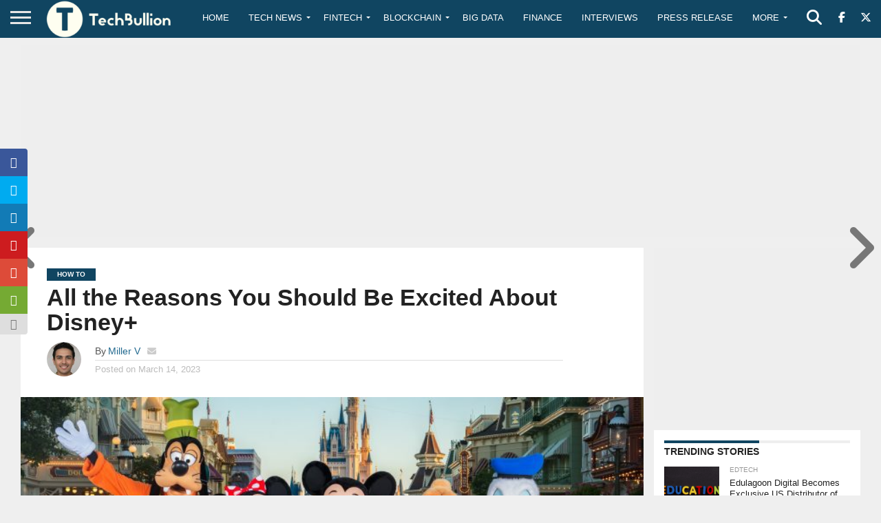

--- FILE ---
content_type: text/html; charset=utf-8
request_url: https://www.google.com/recaptcha/api2/anchor?ar=1&k=6Le0-0gkAAAAABV0s8b1QHz03eamY8EKrdT2n1Mf&co=aHR0cHM6Ly90ZWNoYnVsbGlvbi5jb206NDQz&hl=en&v=TkacYOdEJbdB_JjX802TMer9&size=invisible&anchor-ms=20000&execute-ms=15000&cb=s2qcs5y4is0x
body_size: 44979
content:
<!DOCTYPE HTML><html dir="ltr" lang="en"><head><meta http-equiv="Content-Type" content="text/html; charset=UTF-8">
<meta http-equiv="X-UA-Compatible" content="IE=edge">
<title>reCAPTCHA</title>
<style type="text/css">
/* cyrillic-ext */
@font-face {
  font-family: 'Roboto';
  font-style: normal;
  font-weight: 400;
  src: url(//fonts.gstatic.com/s/roboto/v18/KFOmCnqEu92Fr1Mu72xKKTU1Kvnz.woff2) format('woff2');
  unicode-range: U+0460-052F, U+1C80-1C8A, U+20B4, U+2DE0-2DFF, U+A640-A69F, U+FE2E-FE2F;
}
/* cyrillic */
@font-face {
  font-family: 'Roboto';
  font-style: normal;
  font-weight: 400;
  src: url(//fonts.gstatic.com/s/roboto/v18/KFOmCnqEu92Fr1Mu5mxKKTU1Kvnz.woff2) format('woff2');
  unicode-range: U+0301, U+0400-045F, U+0490-0491, U+04B0-04B1, U+2116;
}
/* greek-ext */
@font-face {
  font-family: 'Roboto';
  font-style: normal;
  font-weight: 400;
  src: url(//fonts.gstatic.com/s/roboto/v18/KFOmCnqEu92Fr1Mu7mxKKTU1Kvnz.woff2) format('woff2');
  unicode-range: U+1F00-1FFF;
}
/* greek */
@font-face {
  font-family: 'Roboto';
  font-style: normal;
  font-weight: 400;
  src: url(//fonts.gstatic.com/s/roboto/v18/KFOmCnqEu92Fr1Mu4WxKKTU1Kvnz.woff2) format('woff2');
  unicode-range: U+0370-0377, U+037A-037F, U+0384-038A, U+038C, U+038E-03A1, U+03A3-03FF;
}
/* vietnamese */
@font-face {
  font-family: 'Roboto';
  font-style: normal;
  font-weight: 400;
  src: url(//fonts.gstatic.com/s/roboto/v18/KFOmCnqEu92Fr1Mu7WxKKTU1Kvnz.woff2) format('woff2');
  unicode-range: U+0102-0103, U+0110-0111, U+0128-0129, U+0168-0169, U+01A0-01A1, U+01AF-01B0, U+0300-0301, U+0303-0304, U+0308-0309, U+0323, U+0329, U+1EA0-1EF9, U+20AB;
}
/* latin-ext */
@font-face {
  font-family: 'Roboto';
  font-style: normal;
  font-weight: 400;
  src: url(//fonts.gstatic.com/s/roboto/v18/KFOmCnqEu92Fr1Mu7GxKKTU1Kvnz.woff2) format('woff2');
  unicode-range: U+0100-02BA, U+02BD-02C5, U+02C7-02CC, U+02CE-02D7, U+02DD-02FF, U+0304, U+0308, U+0329, U+1D00-1DBF, U+1E00-1E9F, U+1EF2-1EFF, U+2020, U+20A0-20AB, U+20AD-20C0, U+2113, U+2C60-2C7F, U+A720-A7FF;
}
/* latin */
@font-face {
  font-family: 'Roboto';
  font-style: normal;
  font-weight: 400;
  src: url(//fonts.gstatic.com/s/roboto/v18/KFOmCnqEu92Fr1Mu4mxKKTU1Kg.woff2) format('woff2');
  unicode-range: U+0000-00FF, U+0131, U+0152-0153, U+02BB-02BC, U+02C6, U+02DA, U+02DC, U+0304, U+0308, U+0329, U+2000-206F, U+20AC, U+2122, U+2191, U+2193, U+2212, U+2215, U+FEFF, U+FFFD;
}
/* cyrillic-ext */
@font-face {
  font-family: 'Roboto';
  font-style: normal;
  font-weight: 500;
  src: url(//fonts.gstatic.com/s/roboto/v18/KFOlCnqEu92Fr1MmEU9fCRc4AMP6lbBP.woff2) format('woff2');
  unicode-range: U+0460-052F, U+1C80-1C8A, U+20B4, U+2DE0-2DFF, U+A640-A69F, U+FE2E-FE2F;
}
/* cyrillic */
@font-face {
  font-family: 'Roboto';
  font-style: normal;
  font-weight: 500;
  src: url(//fonts.gstatic.com/s/roboto/v18/KFOlCnqEu92Fr1MmEU9fABc4AMP6lbBP.woff2) format('woff2');
  unicode-range: U+0301, U+0400-045F, U+0490-0491, U+04B0-04B1, U+2116;
}
/* greek-ext */
@font-face {
  font-family: 'Roboto';
  font-style: normal;
  font-weight: 500;
  src: url(//fonts.gstatic.com/s/roboto/v18/KFOlCnqEu92Fr1MmEU9fCBc4AMP6lbBP.woff2) format('woff2');
  unicode-range: U+1F00-1FFF;
}
/* greek */
@font-face {
  font-family: 'Roboto';
  font-style: normal;
  font-weight: 500;
  src: url(//fonts.gstatic.com/s/roboto/v18/KFOlCnqEu92Fr1MmEU9fBxc4AMP6lbBP.woff2) format('woff2');
  unicode-range: U+0370-0377, U+037A-037F, U+0384-038A, U+038C, U+038E-03A1, U+03A3-03FF;
}
/* vietnamese */
@font-face {
  font-family: 'Roboto';
  font-style: normal;
  font-weight: 500;
  src: url(//fonts.gstatic.com/s/roboto/v18/KFOlCnqEu92Fr1MmEU9fCxc4AMP6lbBP.woff2) format('woff2');
  unicode-range: U+0102-0103, U+0110-0111, U+0128-0129, U+0168-0169, U+01A0-01A1, U+01AF-01B0, U+0300-0301, U+0303-0304, U+0308-0309, U+0323, U+0329, U+1EA0-1EF9, U+20AB;
}
/* latin-ext */
@font-face {
  font-family: 'Roboto';
  font-style: normal;
  font-weight: 500;
  src: url(//fonts.gstatic.com/s/roboto/v18/KFOlCnqEu92Fr1MmEU9fChc4AMP6lbBP.woff2) format('woff2');
  unicode-range: U+0100-02BA, U+02BD-02C5, U+02C7-02CC, U+02CE-02D7, U+02DD-02FF, U+0304, U+0308, U+0329, U+1D00-1DBF, U+1E00-1E9F, U+1EF2-1EFF, U+2020, U+20A0-20AB, U+20AD-20C0, U+2113, U+2C60-2C7F, U+A720-A7FF;
}
/* latin */
@font-face {
  font-family: 'Roboto';
  font-style: normal;
  font-weight: 500;
  src: url(//fonts.gstatic.com/s/roboto/v18/KFOlCnqEu92Fr1MmEU9fBBc4AMP6lQ.woff2) format('woff2');
  unicode-range: U+0000-00FF, U+0131, U+0152-0153, U+02BB-02BC, U+02C6, U+02DA, U+02DC, U+0304, U+0308, U+0329, U+2000-206F, U+20AC, U+2122, U+2191, U+2193, U+2212, U+2215, U+FEFF, U+FFFD;
}
/* cyrillic-ext */
@font-face {
  font-family: 'Roboto';
  font-style: normal;
  font-weight: 900;
  src: url(//fonts.gstatic.com/s/roboto/v18/KFOlCnqEu92Fr1MmYUtfCRc4AMP6lbBP.woff2) format('woff2');
  unicode-range: U+0460-052F, U+1C80-1C8A, U+20B4, U+2DE0-2DFF, U+A640-A69F, U+FE2E-FE2F;
}
/* cyrillic */
@font-face {
  font-family: 'Roboto';
  font-style: normal;
  font-weight: 900;
  src: url(//fonts.gstatic.com/s/roboto/v18/KFOlCnqEu92Fr1MmYUtfABc4AMP6lbBP.woff2) format('woff2');
  unicode-range: U+0301, U+0400-045F, U+0490-0491, U+04B0-04B1, U+2116;
}
/* greek-ext */
@font-face {
  font-family: 'Roboto';
  font-style: normal;
  font-weight: 900;
  src: url(//fonts.gstatic.com/s/roboto/v18/KFOlCnqEu92Fr1MmYUtfCBc4AMP6lbBP.woff2) format('woff2');
  unicode-range: U+1F00-1FFF;
}
/* greek */
@font-face {
  font-family: 'Roboto';
  font-style: normal;
  font-weight: 900;
  src: url(//fonts.gstatic.com/s/roboto/v18/KFOlCnqEu92Fr1MmYUtfBxc4AMP6lbBP.woff2) format('woff2');
  unicode-range: U+0370-0377, U+037A-037F, U+0384-038A, U+038C, U+038E-03A1, U+03A3-03FF;
}
/* vietnamese */
@font-face {
  font-family: 'Roboto';
  font-style: normal;
  font-weight: 900;
  src: url(//fonts.gstatic.com/s/roboto/v18/KFOlCnqEu92Fr1MmYUtfCxc4AMP6lbBP.woff2) format('woff2');
  unicode-range: U+0102-0103, U+0110-0111, U+0128-0129, U+0168-0169, U+01A0-01A1, U+01AF-01B0, U+0300-0301, U+0303-0304, U+0308-0309, U+0323, U+0329, U+1EA0-1EF9, U+20AB;
}
/* latin-ext */
@font-face {
  font-family: 'Roboto';
  font-style: normal;
  font-weight: 900;
  src: url(//fonts.gstatic.com/s/roboto/v18/KFOlCnqEu92Fr1MmYUtfChc4AMP6lbBP.woff2) format('woff2');
  unicode-range: U+0100-02BA, U+02BD-02C5, U+02C7-02CC, U+02CE-02D7, U+02DD-02FF, U+0304, U+0308, U+0329, U+1D00-1DBF, U+1E00-1E9F, U+1EF2-1EFF, U+2020, U+20A0-20AB, U+20AD-20C0, U+2113, U+2C60-2C7F, U+A720-A7FF;
}
/* latin */
@font-face {
  font-family: 'Roboto';
  font-style: normal;
  font-weight: 900;
  src: url(//fonts.gstatic.com/s/roboto/v18/KFOlCnqEu92Fr1MmYUtfBBc4AMP6lQ.woff2) format('woff2');
  unicode-range: U+0000-00FF, U+0131, U+0152-0153, U+02BB-02BC, U+02C6, U+02DA, U+02DC, U+0304, U+0308, U+0329, U+2000-206F, U+20AC, U+2122, U+2191, U+2193, U+2212, U+2215, U+FEFF, U+FFFD;
}

</style>
<link rel="stylesheet" type="text/css" href="https://www.gstatic.com/recaptcha/releases/TkacYOdEJbdB_JjX802TMer9/styles__ltr.css">
<script nonce="0JR0lzTlEH03KaqkH_3kQA" type="text/javascript">window['__recaptcha_api'] = 'https://www.google.com/recaptcha/api2/';</script>
<script type="text/javascript" src="https://www.gstatic.com/recaptcha/releases/TkacYOdEJbdB_JjX802TMer9/recaptcha__en.js" nonce="0JR0lzTlEH03KaqkH_3kQA">
      
    </script></head>
<body><div id="rc-anchor-alert" class="rc-anchor-alert"></div>
<input type="hidden" id="recaptcha-token" value="[base64]">
<script type="text/javascript" nonce="0JR0lzTlEH03KaqkH_3kQA">
      recaptcha.anchor.Main.init("[\x22ainput\x22,[\x22bgdata\x22,\x22\x22,\[base64]/[base64]/[base64]/[base64]/[base64]/[base64]/[base64]/[base64]/[base64]/[base64]/[base64]\x22,\[base64]\x22,\[base64]/wocdMmUkf8K8LDFILcKjwqfCn8K5SMOIRcOqw5rCn8KBOMOLP8Kaw5Mbwos+wp7CiMKRw6Qhwp5Uw6TDhcKTF8K7WcKRaTbDlMKdw40/FFXCo8O0AH3DqijDtWLCq1gRfwvCkxTDjU15OkZMY8OcZMO9w7ZoN2DCnxtMNMKsbjZ+wqUHw6bDl8KcMsKwwojChsKfw7Nbw6ZaNcK7E3/DvcOidcOnw5TDvAfClcO1wpsGGsO/LCTCksOhB3ZgHcOLw7TCmQzDvsOwBE4SwonDumbCv8OWwrzDq8O4fxbDh8KnwoTCvHvCsUwcw6rDusKTwroyw6IEwqzCrsKDwqjDrVfDvMKDwpnDn3lrwqhpw4MBw5nDusK5UMKBw58MCMOMX8KEUg/CjMK3wqoTw7fCgBfCmDoaSAzCnhMbwoLDgBsBdyfCky7Cp8ODTsKRwo8aaDbDh8KnCmg5w6DCmsOOw4TCtMKCfsOwwpFzHFvCucOfbmMyw4nCrl7ChcKGw7LDvWzDskXCg8KhaHdyO8Kow5YeBnrDmcK6wr4fMGDCvsKNQsKQDggyDsK/[base64]/wphJUxh2UEVVwoMlw4zDgMK+K8K9wpjDkE/CscO2NMOew6pZw5ENw78CbEx8dhvDsDtsYsKkwoJSdjzDtcO9Yk9iw6NhQcODEsO0ZxcOw7MxCMOcw5bClsKvdw/Cg8OJMGwzw686Qy1nXMK+wqLChEpjPMO0w7bCrMKVwoHDkhXChcOFw4/DlMOdXcOWwoXDvsO9NMKewrvDksOtw4ASf8OVwqwZw7nCpCxIwoASw5scwqk/[base64]/[base64]/DkxDCnMOow4t+wpTDsD4+LVovF2xyw5Ngw6HCrx/[base64]/LsKxw6rDtsKbCg5Tw4QiPcO/Hk/DpWV0f3DDr8KlS3DDvsK/w6bCkwxewqPDvsOgwpYBw6zCuMOawoTCvsKtFMOpelZdF8O3wrxaGHTDusK/[base64]/CpMOMw5UKA8OtwobCjsK5OMO3wqcVwqXDiMK4wpHCtcKRPCM5wqBSelzDsH7Cm1LCtBLDn2zDksOUbyAFw5zCrFrDpXAAQTbCvMK4PsOywqfCncKZMMO7w6LDjcOJw7p1bVMyQmIiayoUw6HDv8Oxwp/DizsCdAA9wo7CsBlGeMOIbG5JbcORIVkRVzXChsOjwrUUMmzDm0XDuGfCnsOyVsOtw4U7XsOcw7TDlj/Cjl/[base64]/wpzDmQHCqcOCW1XCpcKTViDCocKzD1ZnwrnDvMKRwofDl8O+BnkCT8ODw6RAK29QwpIPB8KtVcKQw6NcesKAMj0ARsK9FMKqw4fCosO/w6syZcKUKUrDksORBTDClMKSwp3CqU/[base64]/w5bDjMKzwrpCw4fCv2N1PsKsDMK9woxIw7jDvMOmwqzCk8Kbw7zCk8KXT2/Csix5b8KFPWtiScO6YcKqwoDDqsOLbxXCmE/Dhw7CukpSw49nwo0ZP8OuwpDDq2wrIV4gw6EXJgVRw4HDm2NHw5V6wod7woEpJsOiay9swo3DlBrChcOcwqjDtsOAw5Z+fCLClnhkw5zCvMO1wpIkwpsIwo7DoE/[base64]/CjUvDuxvDucK8w4PDgj8zGcO0wq/Cl8OnXGRMY3p0wqMES8OGwpvCqWV0wqhBYRhJwqZKw6fDnhogZWpOw6hDL8OBAMKqw5nDhcKTw74nw6XCtgLDtcOcwrspO8O1wo5ew794GlFQwrsmScK3MDLDnMOPBMOodMKSCcO6JMKtbQzCpcK/J8KLw7ZmOxUpw4jCq2vDu37CnMKKAWbDrXEEw7xTHMKfw4hrw7RIZcKvPsOlEQQ8ORAxw4k6w5nDtj/[base64]/KlQaZ8OYEcKmwrIXcCbDg1ofw4E+wppcw6nCkDLCsMOnUWsfBMKlS0BSJGrDjVVxCcKNw6sgRsKEbEjCqxAsLT/CnMOQw6TDu8K6wprDvWnDkMKQKGfCpcORwqXDnsOLw6waFHNDwrMbC8K/w4pGw4gxMsOGJT7DuMK5w4vDrcOIwofDsFJnw54OFMOIw5bDqwfDhcO2L8O0w60Hw6ERw4NBwqp5Q1zDvGYZw6EHNMOMw4pEJ8OtUsO/CCFlwo/DnSTCpnvDnXjDllLCiUPDunwtVWLCon/DoFNnTcOywogjwq5twqAdwpZJw7hJPMKlIWPDqGZHJcKnw5o5ewtkwq1vA8KrwpBJw7bCrsO8woN7FcKbwpsjSMKww77DjsOfw6DCljV7wq3CjTgmWMKqKsK0Z8O6w6Vawr8xw60ieWfDv8O+NV/[base64]/[base64]/Dm0PDosKGTMKdwrbDgMOrw60LSgFuw79LGMKxw7DCjkvCucKsw4NHwqPDhMKewpbCowFmw5PDjj5tPcOKKyh7wr7DlcONw6vDj3Nzd8O6KcO5w5xCTMOtaWhYwq0HZ8ONw7hPw5hbw5vCsVg1w7/DscO+w5vCjMOsL0oLOcOhIzHDn23Dhi1AwqLCocKHwpLDoCLDpMKlJg/DpsKnwqXCuMOabRPChnHCmUlfwovDv8KiZMKjQsKfw51xwqTDhsOhwo8Ow7/CocKvwqXCghrDlQtRUMOfwqceOl7Cn8Kfw5XCpcO2wq3Ci3XCk8OGw4TCmivDvMK6w43DpcKzwqleSQdVDcO8wqABwrBXL8OOKzYvf8KHJnLDkcKcFsKVw4TCviXCvgdefHk5wo/CjzRFfXTCrcKIIyvDiMKcw7p0Iy3CnTfDj8OIw6cYw6fDoMOPYgfCmMOFw7gPQMKfwozDq8O9GhknEl7Chm8CwrBzPsKeBMOBwqJqwqYYw6zCjsOnJMKfw59awqjCvcORwp4gw6/Cs0fDgsOIARtJw7LCmEVhAMKFS8O3w5rCtMOvw7PDmXnCnMKgAlMgw5TCo0zCgn7CqX3Dm8KZw4QtwrDCq8K0w79fa2t9IsKnE1E3wrbCgzdbUyV+XcKwccOKwrTCpQQ/wrnDkBQgw4LDu8OQwolxwq/[base64]/wrpCwofCsMOYw5p3UiXChmAOw5BJw5QNw6wAw6AIw6zCucO2w5sUfsKNCgDCmMK3wrsywrHDgHTCnsOlw7k/GElMw4nDvsKMw51SVgFQw7PClmLCvcOzbcKDw6XCrUZowol/w44wwoHCsMKgw5l9dnbDqGLDrAvCk8KrCcK+wrtAwrrDhsOOJRzCn1rCg3XCi33Cv8OkAMOydcKxbWjDocKhw67CpsOXTcKJw57Du8OgDcKyH8K+B8Ofw4VeF8OlH8Oqw53ClsKVwrwpwpJEwqNQw6Qew7HClsKFw73Co8KvbSsDEQV2Tk1ZwoUZwr/Dp8OSw7HCom/DtMOvYBkrwpJHAnclw4hubWDDgB/ClxAJwpRGw5ULwrx0w4M8woXDkA5LK8Oyw6/[base64]/CtijDlhTDn8OIwrbCuzjClMOmSsK3w5gSwpTCmlAVCgEfOsKjNBwIC8OaB8KYRgPCgE/DgsKhJwthwosQwq5pwpnDncKMcloXY8KiwrLChHDDmmPCk8KDwrDCsGZzagQCwr5SwojCklzDokzCrwZkwr/[base64]/CozDDqGAjRcKnewnCk8Kwwo52woUDb8KawrfCkzfDq8ODD0bCtCU7CMK8QMKBOGfCmDrCsnjDo3xvf8KnwrnDrCcRJGNJcTthX1tew4l8XSTDtnrDjsKKw6jCsEkYS3zDrQosOH7Co8Olw7cURcKOUF8pwr9KaFpUw63Dr8Osw7zCiwIUwoJaQBs/wop0w6/CgDxMwqdoJsKvwqnCosOXwqQfw5RLIsOnwqfDocK8EcKlw53CoH/Du1PCscO+wpDDry8eCQJ5wofDgwXDrMKrDS/CiyFvw77DmSTCmC8aw6x9wprCmMOYwr9zw4jCgFLDpsO2w7hgSiwbwro/LsKOw7HCgkfDpUjClgfCu8OQw6NcwpXCgMOkwqjCmTgwb8OlwqPCkcKbw5YBc2PDlMOqw6IcAMK8w4/CvsOPw5/DocKpw7bDiTLDhMKQwr18w6ZLwpgUScO5UsKSwrluAMKGw67Cr8O2w7MzbwE1PiLDr0XCtmXDvEnCtndXQ8KyQsO7EcKnMgF7w5AcJgLCkw3CocOWPsKLw73CtyJuwplBLsO/CsKZwr53SMKNbcKbQS5bw7AJfGJkbMOWwp/[base64]/IkHDj2BRw6/[base64]/w4B3woYXw4fCgR0Hw4gZwrLDpgFdRMOGSsOYw6fDk8OIVDY5wqfDijpAeTVvOiHDvcKXc8K8JgQgQ8KtesKnwq7Dl8O5w6vDmsK9TG/[base64]/w78Cw6HCmsOCQWrCsMKSTX7DtDLDvB4twq/Dtx7DtHvDtsKQCUvCj8Kaw55Jf8KSEwo+MgzDqlEVw79WDjLDkEnCvMOow60MwptDw707I8OTwqg5NcKpwqg4JRMxw4HDusOvDMO2bR8ZwoF/RMKbwrZOPxg+w7TDiMOhwoQqTmfDmMKCMsO3wqDCscKEw5LDqTnCm8KYGSvDuk/DmFjDrDtoAsKvwpXCqx7CmWA/awnDqRYdw5bDpsO1B3clw4F1wpkrwqbDjcO8w5skw6UHwoPDhsKrI8OZQ8KVAcK1wpzCjcKzwrUUd8ObcUJPw6DChcKBV1tSQ1A5ZVZPw7fCjV8MWhkiYG7DmGDDlgLCpiogwq3Dvhciw6PCpx7Ct8OGw5cjbDMVHMKDHG/DpcKUwqkxaQjClysmwobDlcO+U8O3NnfDqTUTwqQBwow8ccOlOcOFwrjDj8ODwr4hFyxxK23DixrDohbDisOlw5U8f8Kgwp3CrlI0JkvDm0DDm8K9w6DDuTI6wrHCmcOAJ8O7LkUGw4vCjnghwoFsTsOLwqHCrm/DusKfwp1DBsKCw47CgVnDiCzDhcOAHxFjw5k9F3RhVsODw64sAXDDg8OEwqpjwpPDgMK0bkwbwr4xw5jDm8OWelF/esKBYxNGwqVMwpXCvAl4BcKow4tLf0lEW0daPBg3w4EnPsOsLcOVHjbDg8O2K2vCmn/DvsK5R8OKdF8HRcK/wq1gWsKWcSnDtcKGN8Khw4YNwqUVCyTDu8KYHMOhakLDpcO4w7Byw4wIw6/Ci8Ohw7NgVEM4Z8Kfw6gYF8OYwp4MwrRwwpVWfMKQX37CvMORIMKceMOzOhnClMOewpTCisKaYVZfw6/CqCIvBDDChFLDpBMPw67DjibCjQ5ydn/CjUFZwp7DncOFwofDqDMKw5vDtsONw5XCgiMQI8Kmwo9XwpdGK8ObZSjCpMOze8KTDVrCnsKpw4IGwqgMDcOawo/CqTd3w7jDmcOKKAHCmBogw6tLw6XDp8KGw4c2wpjCsH8Ew5lkw7ETaVHCscOtFMOONcOzNsKnZsK4Jj9tZBladHbCocK/w6bCvWYKwr1jworDs8OYSsKiw43CjwcDw7tUCWDCgwHDngM5w5B9MW7DvXxJwqhJw7wPJcKaeyNNw6cVO8OtCUZ6wqpQw4fDjUQyw5oJw49pw7/[base64]/ChsOWIhdFwpElVMOMQsO3A8OaK8KVwqPDhwFNwrJsw4cSwqgew7zChcKXwrDDvm/[base64]/CpCzCpR5Ew59IYEc2w4DCsMK9ZjLDkMO2w6TClXZow5MMw4nDnjfCj8KlJ8K6w7XDusKvw5/DgHvDvsOlwpFFBFzDs8K9wp/CkhR8w5FvBQPDhDtKTMOMw6vDsF8Bw4ZsPgzDocKZKj9nUyZbw6DCssKwc3jDjxdiwq0Mw7PCvsO5Y8Kpc8Kqw7FcwrZrN8KVw63ClsKFRxTDkALDgDcTwoXCsxRvEcKIaCNlPU1+w5/CuMKlBW1TXxrCpcKlwpJgw7HCj8OnY8OxYMKwwprCtiMcBgjDhg4vwo0cw7TDq8OuZRR+wpPCnE0xw4PCocO5CMOacsKaeT1zw6jDlRXCnETDuF0pQsKqw4J9VQsXwrR8bnHCoCdFdMKsw7HClA9lwpDDgjXCvMKawpPDnhDDlcKREsKzw6bCswHDhMO7wqjCsn/DohIFwp1iwoEcYwjDoMO3w4bDq8O0CsOfHTfCs8OcfTYaw6QGeBnDui3CuwYwPMOkZ1rDj0DCk8K2wo7ClcKjZDUYwq7Dh8O/wrE5wrFuw67DuibDpcKkw5YjwpY+w6NAw4VpHMKWSlLDnsOzw7HDs8OaI8Oew47DrTBRL8OEXyzDkW9pccK/CsOfwqBEcnp1wokXworDjMOUWH/Cr8K+FMOdX8Ofw4LCknFoAsKTw6lcDH7DtwnCmDHCrsKDwqNbWXnDp8KDw6/CrTphIcKBw5XDm8OAZDzDoMOnwosWEkdAw6Mww4/DicODMsOLw4vCusKow55Ew4tGwrssw6/[base64]/CkEJWBMKHw7BawqMJw6kywpd8VW1OOsOhbcOJw4dSwqRQwrDDicKjFcKfwqd7NTAkFsKZwoVfEg18RD09wqrDq8O4PcKLJcOgPjzDlCLClsOmKcKEMk9RwqjDs8K0Z8OCwoM/GcODP1bCmsOrw7HCsj7CnBhZw53CicOowrUKPF1OEcKYPlPCuAzCmFc9wo/DlsKtw7jDmR/DpQBwPgdjcMKXwqkNLcOBw6lHwpIOPMKnw4HClcOUw4gDwpLCukB0VTDCjcOdwplZVMKgw77Dg8OXw7zCnhI+wo15XQ4PX1MQw6gpwrJxw6cFGsO0QcK/w4fDgkVFIcOkw4XDksO/OnR/w7jClBTDh3DDtRTCmcKQfAlaM8OxSsO1w7Vaw73CnivDlMOmw63CicOww5IVI3V6a8OVdn7CkcOpASEmwqsbwqzDg8Ohw5PCgcOvwpHDoD9Xw6/CnMKFw4oCwoLDggZtwq7DnsKqwop0wqQQA8K5QMONwqvDplN0ewJSwrzDpcOqwrLCnFPDmlfDmQ3CiHnDmA/DgXRbwp0nQWLCjsKgw7PDl8KowqVdQivCucKmwozDoEdeecKXwpjDpGNtwq0qWmECwqV5ezPDn1ULw5g0GkxBwovCo3ATw7IYCsKpe0fDu23CvsKOw4zCicKyKMOvwq8Bw6LCpMKJwpoldsOcwrvDm8KOX8KfIz/DscO0AQzDs1k8FMKrwqjDhsOZUcKrNsKvwojCphzDulDDtUfDuj7DgcKAFzsAw5Rcw4rDosK/elTDp3/ClQAvw7/CrMK9M8KZw4FAw7xmwrzCu8O5f8OVIm7CuMKbw5bDvyHCqX/DtsKiw4t1AcOFFW4fVcKWOsKOCMKGOWMIJ8KcwrABE37CtcKnQsOdw5AdwqgvanBkw7d5wpLDmcKcSMKNwoI8w6LDuMOjwqXDjV45csK/woHDh33Dv8OGw5cXwo1SwpTCs8Ofwq/CmzJ9w5RHwrVLw4DCrj7DgHpiZCpAC8Krw70VZ8OOw5/DnG/DgcOIw7JvSMOmSjfCk8KoDgQeZS0MwqtQwrVCd0LDjcOiYmvCqcKICFt7wqBLDMKTw6/DkzXDml3DjAHCsMKowofDu8O2fcKnTnnCrixNw4BGYMOWw4sKw4YuIMODAS/Dk8KQbcKEw7zDv8KrXUMBF8K/wqjCnEh4wpLCr2PCr8OuMMO2TRbDoj3Dgz7CiMOMJ3rDpiIewqJdA2p6JcOiw6VEH8KGwqDCvUvCpX/DtMOvw5TCoy1pw5HDo19cGcO+w6/[base64]/DrzBufsOSHT1xDMOEw6BrwqQawozCu8OnMCkkw7vChSfDvcKEXiFww53CgTzCgcO/wpfDtFDCpQk9SGHDuiRiJsKgw7zClEjDicK5Oz7CiEB9A2EEZcK/Q2DCscO0wp5xwo41w6dSJsK/wrjDqsOLwpXDtV3CpHQ8I8K8JcOMCCDCjMOVZz4ua8OzVmBRGGzDscOSwrDDjVbDnsKQwrAZw5AAwqURwokjV2vChMOaM8KZEMOgHcKLQMKhw6IRw4JFehwCVWkTw5nDjlnDg2RFwpTCqsO3dBMYOAbCocKwHQtaKsK8KGTCn8KCHTcgwoRpwr/CtcOaT23CoxTDlMKQwojCusKhJTXCgEnDo0/Cq8OjXn7Dkx9DAizCtXY8wpnDu8ONfyrDvjAIw4bCjsKgw4vCtMKkQFJEYwU4JcKHwrFTB8O6W0pzw7gpw6LCtyvCmsO2wqgHY0BbwoA5w6hGw6vDhEnClcKnwrthwqpyw7bCiH8DZkzDpzfCsU9APBc0C8Kqw6RHbcORwp7CucOjGMOkwofCg8OpRz0FQS/ClMOowrIxRSXCokM2I38AIsOJUX/CncO9wqk8RhoYdinDlsKwLsKZHMKJwoXDnMO+HEzDtm7Dhisew6zDlsOEWEfCvxQFZGHCgTcvw60/HsOnBmXCrx7Dv8KYX2UzTGfCmh0Vw7UeY24fwpRbw60/[base64]/[base64]/NMKwwrFPBcOdw41Ow57CrMKHH1gjwpXCtikmw4TDg14LwqMowptBRzfCqcOpw5bCmMKLTw3CjETDu8KxAMO3wqZHYXTDk3/Dpk4LF8O4wrRHaMKRHTDCsmTDqSFvw7xpBTPDksO3wqkRwpbDjAfDuj1ocyFUK8KpdTcDwqxLEsOYw4VMwpJKcD8bw4Yow6rDjcOdP8O1w4jCp3rDiHN/XxvDpsOzdgtKwojCgynDkcOSwpIDahnDvsOeCnvCmcObEFUhU8K9KsKhw4NJWXHDpcO8w7HDoC/Cr8OyaMKwasK+IsOhfSsAG8KKwqnDqVonwpwOJXLDs1DDn2HCpMOqIyEww6HDjcOowp7CocOCwrsUwr4bw6MCw7ZJwogCwqHDvcOXw6t4wr5NcmbCt8O2w6IAwr1sw5N+E8OWDsKXw6DCnMOsw60YLgrDqsO0w6fDumDDjcOdwr3CusOzwph/ccO0UsO3XsOHTcOwwpwJb8KPbFp9wofDgjUPwppMwqbDqUHDv8KURsKJK2bDmcOcw4PDk1Nwwo4VDAQNw4oQcMKUHMOmwoE1G1AjwqFCD13CqF1qfMKHYBA+eMKbw6fChD9hcsKLVcKBasOEJirDqFXDvMOrwoPCgsKywpbDvsO/F8KawqAYbMKXw5sLwoLCozY9wotuw4zDqy3DkSsyEsORMMOWFQlywpUISMOCCcKjWQt2TFrCvRzCjGjDggnDs8OOQMO6wrbDnC9Swo4lQsKuKy/CucKTw79wYAhcw5IUwptnSMO3w5Ymd0zCihg4wqMywpoAVTw8w6PDoMOSB0DCtSfCrMKDeMK+NsK6MBFWTcKmw43CpsO3wpV1Z8Kow7ZKKQYceTzDisKFwrVtwo40KsKow4cmCkpSdC/DnztJwpPCgMKZw5XCqF1/w5tjdU3CrMOceFFtw6/DsMKHVjpsOknDncO9w7R1w4HDtcK/EVsbwp9HV8O2VcK7XCfDpisUw719w7jDuMOhIsOOSEUzw7nCt2xPw7/Du8OYwpXCoWcIQgzCj8KMw6lgDm9pP8KVNzBjw5wtwo0pRVvDgcOEAMORwopYw4d/wrsRw7lLwqopw4XCoX3DiGdkNMOWHl0UP8OWN8OKURfCqRIVIGF1BR0rJcKbwr9Pw5MqwrHDncOTIcKIYsOcw6/[base64]/w7MqZcOXGcKweMOxw4bCoMOWSsK9RiDDmxcIw5Zew7rDg8ObNcOhHsOiC8OTEGokZgPCqCvCg8KwLwttw4UEw5jDjUddNBfCsBlwf8OFNsOew6rDicOOwp/[base64]/DqMOxbMOMw4DCgFrDp8Kcw47DhsKlDcORwoHDvhxuw4piKsKsw5TDt2ZseFPDiQRRw4HCrMKNVMOQw7/DvcK6F8K8w4RRU8OSQcKle8KXCGgYwr1pwrRswqBBwpvDlEhowqpDbT3ChHQTwpPDgsOUOykzRXFddzLCl8O+wp7Dmhp3w6gyMytvEFRlwqlnfwI3IW8gJnXCkBptw7bDlS7Ci8Oxw73CoGEhDkwlw57DvCTDucOGwrNcw61zw4bDn8KTwq4mdgHCicK/wqcNwqFEwoDCm8KZw5/Dj0dzUA5Yw755D217dCHDocK8wptRS2VmQEktwoHCgkDDtUDDoD7CgA/[base64]/Cuz7CnsKMwpBKY2kscATCu8KUw53DnRLCrsOkQMKCD3YnWMKyw4R7P8O4wpEdTcO1wodxUsOfNsOsw4cLI8OKBMOKwr7DljQqwoweaErDpEHCt8Krwq3DgEoWGTrDkcO+wodzw6nDisKKw7DCulLDrzAjKxopK8OawrdQdcOBw4XCu8KBZ8KjC8K9wqI/w57DqlnCssO0eU4jGibDrcK1BcOkw7rDuMOIRFLCrxfDnV1ow6DCpsO8w5IuwrHDjyPDhVLCgVJBY0xBL8KcT8OMU8OQw7sHw7MMJhbDkl85w6l/JXDDjMOEwrpsQsKnw5AZSQFqwqZVw5QaUMO3Mx7DljIBLcO6LDY7UsO5wqgUw5PDosOMdS/ChgnDjxfDosOsJQPDmcOrw4/DnCLCsMKywqTCrEgJw4PDm8KlAS8/wo8Yw6RcCw3CowFeFcOow6VRwrfDnkhJwpVEUcO3YsKTw6DCp8OCwrbClU8CwpUMwqPDisO1w4HDqlrDoMK7M8KNworDvCQIOhAkLjPCocKTwqtTwphUwo8zEcK5AsKrw5XDlTHDi1s/wqlsSHnDjcKQw7Zbfn4qOsKLwpJLYcO/QRJGw7ZEw553HS3DmcOqw6fCjMO3ayNZw77DrMKtwpLDo1DDskHDiUrCksO8w6Vbw6Qxw4/[base64]/CtWN3K8KZwow7ZQ4gw47DqV3DicO3w5bDtsOlZ8OGwoDCn8K/wqfCsV98wo8LS8ORwqVawqBfw4TDnMKuGkfCrXbChTZ0wqMPH8Ojwr7DjsKZLMOLw73CkcKEw7BhHA3DtMK9wpnClMO1ZH3DhGFqwoTDhgY/[base64]/[base64]/DlcKzw4TDgyo1w67CuUEWwo/Ds8KlaMKZw5XDucK2J0jDscKhacK1KMKAw69/AcOOWEHDicKsET3Dp8OQwoTDn8O+GcKZw4vCjXTDg8OZfsKPwpABJSXDscOgN8OPwqhWw4lFw5ooDsKfTnUywrpPw6tCMsK3w47Ci0pUecOuaANrwr/DqcOqwrcfw545w4IvwprDt8KvQ8OUCsOmw79UwpHDkVrCv8OiTUNveMOwHcKbUFNSUmPCn8OhV8Kiw79wFMKewqA/woRSwqQzU8KKwqrCocOLwoMlB8KnecOZbhLDkMKDwo7DvcK1wqDDplAeHsO5wpLClnE7w67CscOJScOCw5XChsKLandJw4rCqQUPwoDCoMKIYlMSSMKgeGXDgMOAwozDrzlAPsK2VmfDnsK5aFouRMOgOkt3w5fDunwtw6EwCE3DpsKcwpDDkcO7wrjDkcODesO6w4/ClsK2EcOKw6fDtcOdwrDDs0dLIMOWwr7CosO4w7kzOQIrVsKPw6vDpBJRw7pfw7/Cq3h5wrjCgHrCpsO7wqTDiMKewprDisOefcOefsO0WsOcwqUOwodwwrVXw7TClsOfw6kYesKqY1/CgDnDgjnDucOAw4TCr3rClsKXWQ0hdHrCtRXDpsOSGcOlZCLCp8OjDikJAcOyV3jDt8KEGsOQw7phbkAfwr/DgcOwwrvDsC8wwoXCrMK7FcK5YcOOWj3CvEd5RWDDrmfCqUHDvBcVwrxJb8OIwpt4MsOMccKcF8O8woJmDR/DgMKiw6R4PcOzwoJJw5fCki10w5TDs2obWldBUgrCg8KSwrAiwp7DqMOXw7pww4bDtxYIw7YIQMKJOsOqTMKKwoDDj8ObVRvDlmU5wrNswq80wrBDw6VZJsKcworDlz1xFsOHBz/DgMKoCSDDrh5GJBLDii3ChnbDisKfw58/[base64]/w4lFw7szwrzDgMKYwqPDpmnCgcONwptKw4/DpFLChA9HEAQqPzTChMKgwpk6BsK7wqhOwq5NwqwvcsKfw43CtMO2KhBuJsOQwrh0w77CtChgHsOrSmHCvMOlFMKJf8O+w75Xw5UIfsOIIsO9McKXw5vCjMKFw5rCgsOmBR/Ck8KqwrU6w53DqXl1wqFuwpfDrANEwr3ClGRzwo7CrsOOB1EdRcK0wrNVHWvDgW/CmMK/wo81wrbCgnnDp8OMw5YzSlo6wrMDwrvCjcKVXMO7woHDgMKswqw8w5zCg8KHwrEQLsO+wqJQw4vDlAsFLlpFw7fDqVAfw5zCtcO9MMO5wphrIMO0SMK9w49LwpLCpcOHwrDDvUPDkx3DrHfDlAfChcKYTHbDl8KZw5MrfHnDvh3Cu2jDpT3DhS8/[base64]/DnibCiMKDaMOlL3g3KHIXw7/DocO9w6xawolew4YXw4toGgMDJHBcwqrCn24fLcOrwpHDu8OlID7DgcKUe3ApwqxjJMO6wp7Dr8Oawr8KAWNIw5NwQMK5XAvDgsOCwosvw5fDusOXKcKCEcO/[base64]/DhTFrwrkzw6dLB8KzDyZ5P1DCssKRFQdVBUFxwq4awpnChzfChXV/wq8+bMKPSsOywoV5TMOAI3wawobCgMKBXcOTwprDjmBxDMKOw4DCpMO+ewjDpMOMcsO1w4rDsMKKB8O0VMO4woTDsX8jw7wZwpHDgkRbdsKxRyZMw5DCpSnCgcOrU8OKB8OLwoHCm8OzaMK2wrjChsOHwpxNXm8DwoLDkMKbw5lMbMO6SMK/wq91UcKZwp1kw4nCl8O1Y8O4w5TDtcK/JyPCmV7DhcOTw4TCs8KNNnBUG8KLU8Obwqt5woIEVh4fIBtiwoLCmlTCpMK+IQ/[base64]/DhsOXJWZ7EHfCnGTDvMOew6jDsMKRS1vDtm/DmMO+FsK9w5vCj0NVw48VZcK4QTYvesOKw4d9wo3DgzlPTcK6MxpKw6vDlcKiw4HDl8KBwoDChcKMwqwtVsKSwoh9w6zCoMKZRXITwoPCmcK4wo/CusKtZcKow6oUdn1nw5kwwoVQPE51w6IqXsK8wqsUVxbDpRpPVHnCnMK0w4LDq8OEw7lrN2zCrQ3CsR3DmsOiNHLChwDCvsO5w50AwrDCj8KMQMOIw7YdEVknw5TCjsKAJxNdDMKHZ8O/LhHCjMOgwoA5CcOwIm0Xw47Cv8KvR8Odw77DhB7DvkQAfAIdZnjDsMKJwqnComEfOcORHMOew7LCssOnDcO2w7oNKMOPw7MRwoFMwrvCjMKACsKzwr3DmcKqVsOJw4zCmsOGw7fCqxDDhXZmwq5vb8Kxw4bCrcKff8KWw7/[base64]/DkDHChMKBw5FcwqzDlMOjw6w2w4JUwonDvxfCgcOnAksJdMOQEg4DBcOVwoTDjcOdw5DCg8KYwpnChMK6dG/DuMOew5XDnsOwI1U2w5h5MDFTIsOjKcOAR8KnwrxXw6RARRAJw5nCmXdVwqoDw7DCrTYxw4jCgcONwoHCjD1gUhJUSgzCrcOXJCAVwqxsc8OqwptiTsKZcsKCw4jDoXzDoMOtw4bCgzpbwrzDvC/CisKzSsKCw7vCtEh8w5VcQcO2wpB8XnjChXYaa8Oywq7Cq8O3w47CrhNswqEGOTfDiTDCskLDtMOnTidqw4fDvMO6w5nDpsK7wonCpcOyHlbCjMKew5/Dkl42wr7CrV3DgMOoXcK3wrTCjMOuWx/DrGXChcK0E8OywoDDvn5kw57DpMOgw69fW8KRD1rCtcK+M2Vew6jCrzJabMObwocCSMKOw5oPwr8dw4A5w60XVsKFwrjCisKVwo/[base64]/J3wRw7LCsHvCvTtpw4wqw7LDqDtNPztEw6DCgcK2MMKbMTrCjQrDi8KmwpjCq1ljTsKYSXbDgh7Cv8Oqw71TQTHCqsOHahsZGTfDl8OGwopyw4zDksOBw4vCssOyw7/CoyzCn3QeAWBQw5HCpcO/KSzDocOpw49FwrHDnMOJwqDChsOowrLCl8Ovwq7CjcKjPcO+SMKRwrPCr3lSw7DCuTcaJcOXTCUAE8Ocw6NQwolsw6vCoMOOFWolwrYgQsKJwrEYw5DCsHPDh17CjmMywqnCoVIzw6lLO1fCn3jDl8OYB8Oobyw1UsKxecO/GBDDm1XDvsOUYRDDnMKYwq3ChXNUVcOgaMKww4sxJcKJw7nCuh5swp3ClMOqIGHDkhLCu8KLw4zDkR3DgHINTsOQFBrDjXLClsKQw5UIQcKfaRcaZMK8wqnCuwTDosKRPMO5wrTDgMKZw5t6VCHCrB/[base64]/CqyvDmMKEVsKiCUvDp8OEwr1XWTzDrx7DqMKxUQp1w4gNw6dIw75Bw63CtcKrSMOpw7LDt8OsWwkSwqYlw7kQbsOUHnpUwqtVwqHCmcOIfxp+BcOWwr7CpcOaw7PCmxAUW8OdE8KQAl03EjjCtV4jwq7DjsOXwoLDn8KFw5DDmsOpwogtwr/CsR8swpJ/DxhEGsK4w5fDpDHCpSPCoTdqw5fCjMOXF3/CoCRtelTCs3zDo30dwptAw6/DhcKVw6/DmH/Dv8K8w4vCmsOww7VMFsK4LcO/HjFSEXIiZcKFw5A6wrAtwooBw6JqwrRUw4Qqw6/Dm8OfADVTwrJsZh3Dq8KZHcKsw6zCsMKlYsOvPg/DuRXDkMKSVgLClsKawrjCtMOuZMKDa8O2MsKTVBrDv8K5fBEswp10M8OOw6I0woXDtMKDGSVcwrIjTsK9fMK/OhDDtETCs8KCNMOeXMORVcKTT3pXw6krwoY5w61oeMODw5nCrETDvsOxw7vCicO4w57DiMKAw6fCmMOhw6nDixdgDVd2QMO9wrUEfF7CuxLDmDPCk8K7GcKLw6MCWcOyKcKfD8ONTH93dsKLDG4rEzjCsA3DghBTPMOJw47DvsOew6gwIS/Dl1A0w7PDg0zCmAMOwprCiMOZTjbDiBDCpcOkdzDDiyrCgsKyO8O7VcOtw4vDtsK1wr0Pw5vCkcOCbADCvxLCqUfCtRA6w5/DqxMNYFdSWcOiacKvw4PDu8KFHMOzwqkzAsOPwpLDvcKgw5jDmsOvwrnCrSTCgwjChU5gOUrDjDTCh1HCh8O7NcOxckMiJlPCg8KLAGvDjcK9w6TDnsOfXmAXwpfClj3CqcKawq1vw4Y/VcKIGMKwN8OoAinDmEvCp8ONPmQ6w7kqwq0vw4HCuWUTXRQqWcOLwrJaaCvDnsK8ZMKFMcKpw7x5w77DmifCjG3CoQXDsMOWOsKKOiljHDNsQ8KzLsKnJ8OnMUU1w6/[base64]/[base64]/CnGQKV8Kfwq4yw65/wo/[base64]/Dp2zCvSzDiWrDpwfChsOIw5Ydw7JWw7XCtkNhw75SwrPCsW/CvcKww5DDg8Ofe8OywqU/WTRYwo/CvMOXw7Imw5TCgcKxHiXDoRbDj0vCiMO9b8OMw4llw71Bwr9zw6Akw4UVw7PDgMKtcMOhwr7DqMKnb8KWasK8L8K0IMOVw6jCpUs6w6Ecwp0Nw4XDrlrDvl/CsVPDnU/DuhvChHAoekwDwrTDvxDDgMKBJBw6FjrDgcKmbiPDin/DvDzCvsKzw6jDh8KTIk/CmhcAw7IewqVUw7dbw7lBcsKPFWJLA1HCgcKVw6p7w4MdCMOIwo9+w7nDr0XCm8KGX8K6w4rCmsKZAsKiwqjCnMOTe8OWa8Ktw6vDncODw4EBw5kVw5vDiXIhwrfCiATDt8KPwqNXw4HCjcOKeFnCmcOCECbDlm3Du8KgLA/Dk8OFw5jDvANrwq1LwqEFF8KFCwhMTgxHw6wmwobCq1gtc8KSC8OMdMKow63ChMOoFQDCmcO6a8KJPMK3wqcywrt9wqjDq8Oww7FfwqLDh8KRwqYdwq7DrEjCmhADwp4EwpBYw67Ckg9aQsK1w6jDk8O1BnQsRMKrw5skw5/Cm1E6wrzDlMOIwpLCnsOxwq7CgsKwGsKDwoBEw5wBwo5Yw7/Cgh0Vw4DCjQjDtWjDlBVQd8Oywptew4IrKsObw4jDmsOHUT/CgCItbSDCncOfPMKXwrPDjljCo24WP8KPw4hjw6x6ajAjw6jDrcONUcOCdsOswopVw6vCulLDkMKwexPDgxnDt8O1wqQxYCLDtxcfw7kDw4FsPxnDp8K1w6tDDyvClcKlVHXDh1oUw6PCoh7CiBPCuD8Zw73Dvy/DhkZOJGA3w4TCjgTDgcK2eAxvS8OUAkPCl8K7w6jDrQbCnMKpU2JKw61IwpFeXTPDuSjDksOKw7Uvw4PCoirDsx9RwqzDmzljFVs/wp1ywrXDr8Ovw7EVw5hZPcORdWM6HgxCW2TCu8K2w7Igwqw4w6rDtMOCGsKmc8KpLmfChW/DkMODTywnHkx8wqdxC1vDhcORUsKewqjDq3bCucKfwpXDrcKqwo7CsQLCiMKtXHDDmMKawrjDiMKDw67Dq8ObEAvDhFLCmsOTw6zCjcKGHMOPw7DDrhk2LiYGBsO3cVcgPsO2AcOHL0R3w4LCm8O9bsKHZkUwwr/Do0wAwrAXBcKzw5rCgVgHw5gJFsKCw6rCocO6w7LCgsOPMsKcTzZtDyXDmsOXw6YYwrtxVhkPwr3DsWDDsMKbw73CiMOwwoPCqcOJwrMOdcKMHAnDqlLDhsO2w5t5RMKCfkfCtjfCmcOKw6DDosOeRRvClsKnLQ/[base64]/CgBrCkAIAw6zDq8K1w7EXw4tJf2DCssKjw4PDscO/[base64]/Dhhs5XxcUSw84V8KfwrV0wo8FKzwOwqfDvwVAwq7CgWZLw5MaLhnDkhUIw77ClcOgw5NKDGfCuE7DgcK6NcKMwoDDgmI/HcO8wpPCqMKwaUBhwpHCiMO6Q8OOwozDuRvDlF8YBsKjw7/[base64]/FMK7wrzCjsOFw4jCrDXChDIGMiYIBXsmwqLDgwRDWiLClG5GwozCv8OywqxIP8OmwpvDllwuRMKcMS/Cn3fCoh0WwonCv8O9ETJBwprClD/CsMKOH8Kzw7tKw6Ynw7FeWsO/JsO/w6fCrcKXBSZWw5XDgsKpw4ESdMO/w77CkAfDmMO9w4MVwojDhMONwq3CncKAw4HDnsK5w6dTw5LCocODTDslacKCw6TDkcOWw4hWMB0sw7hhYHzDpzXDhcOWw47Cj8KUVcK9fxbDtXMxwroIw7VCwq/DlSLDj8OvcG3DlF7DgMOjwoHDvBfCkV7CqMOFw7xfFF7DqTE+wo8Zw7dUw7QfCMOLFl4JwqTCqcOWw4DCgiLCiB3CsVTCkmzCmR5kf8OmXUNoK8K/w73Dv3YCwrDCoibDk8OUDcKVKgbDjsKmwrzDpC3DkR19w7fCiTVSb2dRw7plFcOyAcOkw6fCknnChVPCtMKRCMK/[base64]/OsO9wpEsw6fCvsKvDGNcwoYcw595w6Elw6TDucKGTsK2wpEgIQ/CozAKw44JaiwFwqoew6jDqcOpwqHDkMKfw6FXwrtwCkPDhMKgwpXCskjDi8OlYMKuw5/[base64]/wpzDksOFw6LDu2YAIMO3wqFcwp7DpEd2w6LDlSbDq8OfwoAiw4zDqgjDtDA7w5Zsa8O3w7DCihHDq8KkwrXDlMKDw7UXEMOPwoglJsK8UcKvQMKZwqLDrCpVw6FJRnAqDEYITjbDm8KGIR/[base64]/dn5Fw7zDpsONw6E8w4AUw7xew77CqSwOen7Ci0gtQcKRBMOsw6DDgmDDgG/CoAwZfMKQw7NPAjXCscOwwrzCn3XCtcOcw4vCimVZAXzChAfDncKxwqRJw47CrHpZwrHDpGsew4bDgmkzMsKDXsKII8KYwpR1w6/Co8OXNkDClDXDsRbDjFrDnR7Ch27CvxHDr8KzDsKtEMKiMsK4bEbCn3dtwqDCvEl1M0MTcyfDjWjDtS/Cr8Kc\x22],null,[\x22conf\x22,null,\x226Le0-0gkAAAAABV0s8b1QHz03eamY8EKrdT2n1Mf\x22,0,null,null,null,0,[21,125,63,73,95,87,41,43,42,83,102,105,109,121],[7668936,815],0,null,null,null,null,0,null,0,null,700,1,null,0,\[base64]/tzcYADoGZWF6dTZkEg4Iiv2INxgAOgVNZklJNBoZCAMSFR0U8JfjNw7/vqUGGcSdCRmc4owCGQ\\u003d\\u003d\x22,0,0,null,null,1,null,0,1],\x22https://techbullion.com:443\x22,null,[3,1,1],null,null,null,1,3600,[\x22https://www.google.com/intl/en/policies/privacy/\x22,\x22https://www.google.com/intl/en/policies/terms/\x22],\x22+wLIG92m5n8x5TG0+8XELNIb+LcS4NJdiagg3PqrZPQ\\u003d\x22,1,0,null,1,1763696062551,0,0,[169],null,[175,110],\x22RC-LlT9fYpTxuTw5g\x22,null,null,null,null,null,\x220dAFcWeA6u5v3XMuEJLyUq6nkzhj-B4VGM7FKbv7c8I0tgBOkXj5J6kEgs3fVY2VivC6IlULayOViwavcfCQliTdE8ZEFHC94uyw\x22,1763778862823]");
    </script></body></html>